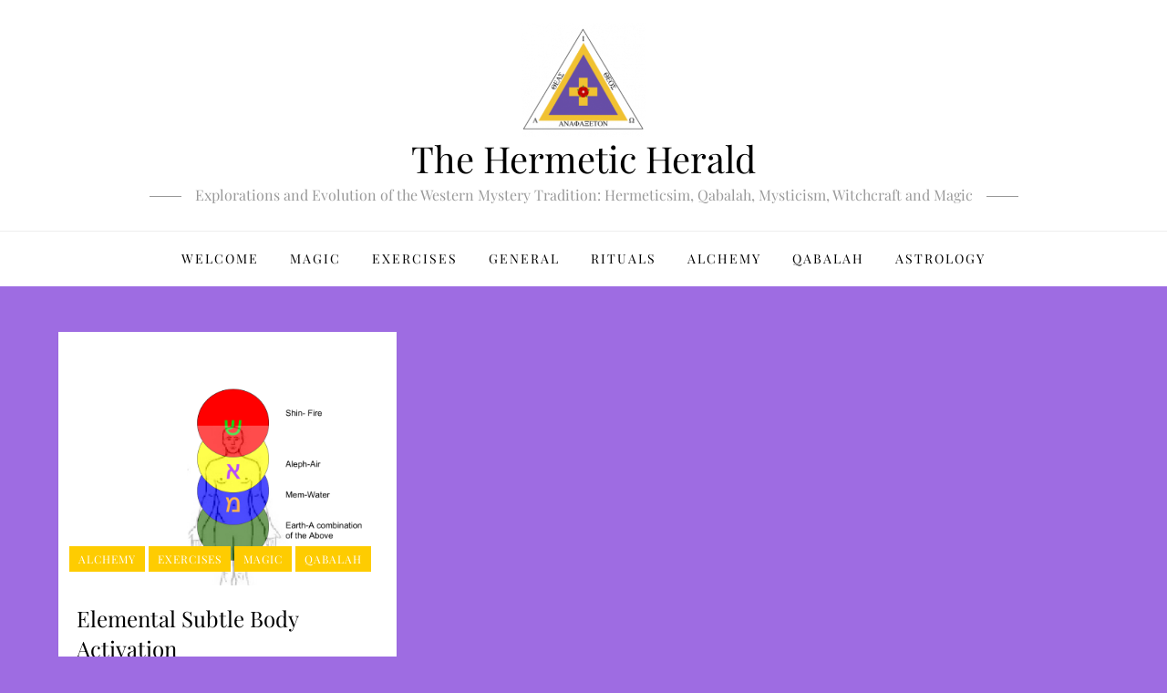

--- FILE ---
content_type: application/javascript; charset=UTF-8
request_url: http://hermeticherald.com/wp-content/plugins/wp-spamshield/js/jscripts.php
body_size: 903
content:
function wpss_set_ckh(n,v,e,p,d,s){var t=new Date;t.setTime(t.getTime());if(e){e=e*1e3}var u=new Date(t.getTime()+e);document.cookie=n+'='+escape(v)+(e?';expires='+u.toGMTString()+';max-age='+e/1e3+';':'')+(p?';path='+p:'')+(d?';domain='+d:'')+(s?';secure':'')}function wpss_init_ckh(){wpss_set_ckh('3e8e0a6b6df946b483b931234c2cc55b','e7b700f69f2b578578ae34df04f5793f','14400','/','hermeticherald.com','');wpss_set_ckh('SJECT2601','CKON2601','3600','/','hermeticherald.com','');}wpss_init_ckh();jQuery(document).ready(function($){var h="form[method='post']";$(h).submit(function(){$('<input>').attr('type','hidden').attr('name','a21d0ece6133ef2a5fcd27d139360251').attr('value','2abc4d71266a8d1a851fda095743fe68').appendTo(h);return true;})});
// Generated in: 0.000283 seconds
